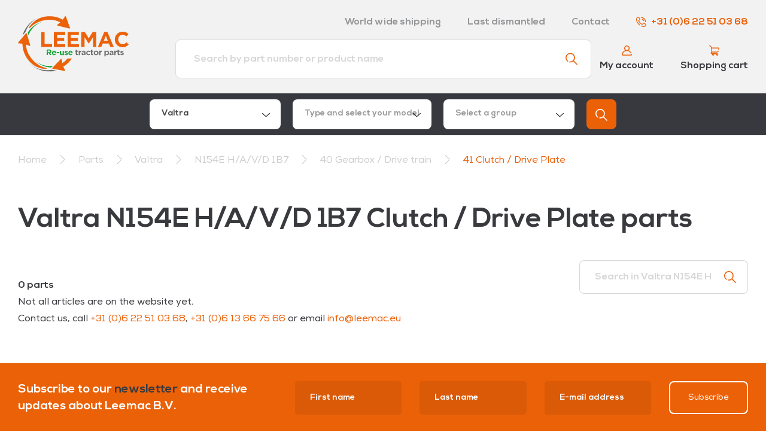

--- FILE ---
content_type: text/html; charset=utf-8
request_url: https://leemac.eu/valtra/valtra-n1541b7/valtra-n1541b7-40-drive-train/valtra-n1541b7-41-clutch
body_size: 5381
content:
<!DOCTYPE html>
<html lang="en" class="Product-Index">
<head>
	<meta charset="utf-8"/>
	<meta name="viewport" content="width=device-width, initial-scale=1.0">
	<meta name="msapplication-TileColor" content="#ffffff">
	<meta name="msapplication-TileImage" content="/Images/Favicon/ms-icon-144x144.png">
	<meta name="theme-color" content="#ffffff">
	<title>Valtra N154E H/A/V/D 1B7 Clutch / Drive Plate parts - Leemac B.V.</title>
	<link rel="apple-touch-icon" sizes="180x180" href="/Images/Favicon/apple-touch-icon.png">
	<link rel="icon" type="image/png" sizes="32x32" href="/Images/Favicon/favicon-32x32.png">
	<link rel="icon" type="image/png" sizes="16x16" href="/Images/Favicon/favicon-16x16.png">
	<link rel="manifest" href="/Images/Favicon/site.webmanifest">
	<link rel="mask-icon" href="/Images/Favicon/safari-pinned-tab.svg" color="#5bbad5">
	<meta name="msapplication-TileColor" content="#eb6209">
	<meta name="theme-color" content="#ffffff">

	<link href="https://fonts.googleapis.com/css?family=Exo:400,700&display=swap" rel="stylesheet">

	<script type="application/ld+json">{
  "@context": "http://schema.org",
  "@type": "BreadcrumbList",
  "itemListElement": [
    {
      "@type": "ListItem",
      "position": 1,
      "item": {
        "@id": "/",
        "name": "Home"
      }
    },
    {
      "@type": "ListItem",
      "position": 2,
      "item": {
        "@id": "/parts",
        "name": "Parts"
      }
    },
    {
      "@type": "ListItem",
      "position": 3,
      "item": {
        "@id": "/valtra",
        "name": "Valtra"
      }
    },
    {
      "@type": "ListItem",
      "position": 4,
      "item": {
        "@id": "/valtra/valtra-n1541b7",
        "name": "N154E H/A/V/D 1B7"
      }
    },
    {
      "@type": "ListItem",
      "position": 5,
      "item": {
        "@id": "/valtra/valtra-n1541b7/valtra-n1541b7-40-drive-train",
        "name": "40 Gearbox / Drive train"
      }
    },
    {
      "@type": "ListItem",
      "position": 6,
      "item": {
        "@id": "/valtra/valtra-n1541b7/valtra-n1541b7-40-drive-train/valtra-n1541b7-41-clutch",
        "name": "41 Clutch / Drive Plate"
      }
    }
  ]
}</script>
<script type="application/ld+json">{"@context":"https://schema.org","@type":"Organization","name":"Leemac B.V.","url":"https://www.leemac.eu/","email":"info@leemac.eu","address":{"@type":"PostalAddress","streetAddress":"Leenselweg 6","addressLocality":"Liessel","postalCode":"5757 SH","addressCountry":"NL"},"contactPoint":{"@type":"ContactPoint","contactType":"customer service","telephone":"+31622510368"}}</script><meta content="en" name="og:locale" /><meta content="website" name="og:type" /><meta content="Leemac B.V." name="og:site_name" /><meta content="Valtra N154E H/A/V/D 1B7 Clutch / Drive Plate parts" name="og:title" />

	<script type="text/javascript" src="/bundles/Scripts.js?1755512554"></script>
	<link rel="stylesheet" type="text/css" href="/bundles/Styles.css?1755512554" rel="preload"></link>

	
</head>
<body>

<div id="navigations-wrapper">
	<nav class="container-fluid" id="navigation">
		<div class="container">
			<div class="row">
				<div class="col-12">
					<div class="row justify-content-between align-items-center">
						<div class="col-6 col-md-3">
							<a href="/">
								<img id="logo" src="/Images/logo.svg" />
							</a>
						</div>
						<div class="col-6 col-md-9">
							<div class="row">
								<div class="col-auto ml-auto d-none d-lg-block">
									<a class="text-black-50 font-weight-bold mr-2 mr-lg-4 d-md-inline-block" href="/word-wide-shipping">World wide shipping</a>
									<a class="text-black-50 font-weight-bold mr-2 mr-lg-4 d-md-inline-block" href="/disassembly">Last dismantled</a>
									<a class="text-black-50 font-weight-bold mr-2 mr-lg-4 d-md-inline-block" href="/contact">Contact</a>
									<a class="font-weight-bold mr-0" href="tel:+31622510368"><img class="icon-sm phone-icon" src="/Images/Icons/phone.svg" />+31 (0)6 22 51 03 68</a>
								</div>
								<div class="col-12">
									<div class="row d-lg-none">
										<div class="col text-right">
											<span id="nav-toggle" class="p-2 position-relative">
												<img class="close-nav" src="/Images/Icons/cancel-dark.svg" />
												<img class="open-nav" src="/Images/Icons/nav.svg" />
											</span>
										</div>
									</div>
									<div class="row align-items-center d-none d-lg-flex bottom-bar">
										<div class="col-auto ml-auto mr-2">
											<a class="header-block" href="/account/login">
												<img src="/Images/NewIcons/user.svg" />
												<span>My account</span>
											</a>
										</div>
										<div class="col-auto">
											<a class="header-block" href="/order/cart">
												<img src="/Images/Icons/cart-orange.svg" />
												<span>Shopping cart</span>
											</a>
										</div>
									</div>
								</div>
							</div>
						</div>
					</div>
				</div>
				<div class="col-auto mx-auto search-wrapper">
					<form method="get" class="form-group search" action="/search">
						<input class="form-control" type="text" name="q" placeholder="Search by part number or product name" required>
						<button type="submit"><img src="/Images/Icons/search.svg" /></button>
					</form>
				</div>
			</div>
		</div>
	</nav>

	<nav id="mobile-navigation">
		<ul>
			<li>
				<a href="/word-wide-shipping">World wide shipping</a>
			</li>
			<li>
				<a href="/disassembly">Last dismantled</a>
			</li>
			<li>
				<a href="#">Contact</a>
			</li>
			<li>
				<a href="/order/cart">Shopping cart</a>
			</li>
			<li>
				<a href="/account/login">Your account</a>
			</li>
		</ul>
	</nav>
</div>

	<div class="container-fluid bg-black" id="find-parts-header">
		<div class="container">
			<div class="row justify-content-center">
				<div class="col-auto" style="width: 810px;">
				


<div class="row" id="fast-group-search">
		<div class="col-12 col-sm-6 col-lg mb-2 mb-lg-0 pr-lg-1">
			<select name="make" class="form-control" style="color: #a7a2a3;width: 100%">
	    <option selected="selected" value="1faa557a-07a9-4225-b64c-b0a13fa83b44">Valtra</option>
	    <option value="cf64afd5-8206-473f-9e37-96e99be8f90f">Valtra Brazil</option>
	    <option value="e1440da4-b7d7-44e4-82df-5ddfb38eaaff">Massey Ferguson</option>
	    <option value="bccdc735-4e8f-45c6-9c32-97416011b846">SISU/AGCO Industrial</option>
	    <option value="6380fe73-f533-4f28-a53d-aa5f31258f5b">Volvo BM/ Volvo CE</option>
	    <option value="7bf968cb-d6e6-4e09-a88a-4e25315f768d">Ljunby</option>
			</select>
		</div>
		<div class="col-12 col-sm-6 col-lg mb-2 mb-lg-0 pr-lg-1">
			<select name="model" class="form-control" style="color: #a7a2a3;width: 100%" default-selected="" disabled>
			</select>
		</div>
		<div class="col-12 col-sm-6 col-lg mb-2 mb-sm-0 pr-lg-1">
			<select name="partsgroup" class="form-control" style="color: #a7a2a3;width: 100%" default-selected="" disabled>

			</select>
		</div>
		<div class="col-12 col-sm-6 col-lg-auto">
			<button type="button" class="btn btn-primary" id="show-button">
				<img src="/Images/Icons/search-white.svg">
			</button>
		</div>

</div>


				</div>
			</div>
		</div>
	</div>


</partial>

	
<div class="container-fluid" id="breadcrumb">
	<div class="container">
		<div class="row mt-3" style="direction: rtl">
			<div class="col-12">
						<a href="/">Home</a>
						<img src="/Images/Icons/chevron-right-dark.svg" alt=">" class="mx-2 icon" />
						<a href="/parts">
Parts						</a>
						<img src="/Images/Icons/chevron-right-dark.svg" alt=">" class="mx-2 icon" />
						<a href="/valtra">
Valtra						</a>
						<img src="/Images/Icons/chevron-right-dark.svg" alt=">" class="mx-2 icon" />
						<a href="/valtra/valtra-n1541b7">
N154E H/A/V/D 1B7						</a>
						<img src="/Images/Icons/chevron-right-dark.svg" alt=">" class="mx-2 icon" />
						<a href="/valtra/valtra-n1541b7/valtra-n1541b7-40-drive-train">
40 Gearbox / Drive train						</a>
						<img src="/Images/Icons/chevron-right-dark.svg" alt=">" class="mx-2 icon" />
						<a href="/valtra/valtra-n1541b7/valtra-n1541b7-40-drive-train/valtra-n1541b7-41-clutch">
								<span class="text-primary">41 Clutch / Drive Plate</span>
						</a>
			</div>
		</div>
	</div>
</div>




<div id="content-wrapper">
	


<div class="container-fluid mt-4 mt-lg-5">
	<div class="container">
		<div class="row">
			<div class="col">
				<h1>Valtra N154E H/A/V/D 1B7 Clutch / Drive Plate parts</h1>

			</div>
		</div>
		<div class="row mt-4">
			<div class="col-12 ">
				<div class="row align-items-end">
					<div class="col-12 col-md-6 col-lg-9">
						<div class="row align-items-center mb-2 mb-md-0">
							<div class="col-auto d-lg-none">
								<button class="btn btn-dark filters-toggle">
									Filter parts
									<img class="icon-sm ml-4" src="/Images/Icons/filters.svg">
								</button>
							</div>
							<div class="col-auto col-lg-12">
								<p class="font-weight-bold mb-0 total-items">0 parts</p>
							</div>
						</div>

						<div id="filter-categories-wrapper">
							



						</div>
					</div>
					<div class="col-12 col-md-6 col-lg-3">
						<form class="filters-search-input form-group input-with-icon no-enter-submit" onkeydown="return event.key != 'Enter';">
							<input name="q" class="form-control" placeholder="Search in Valtra N154E H/A/V/D 1B7 Clutch / Drive Plate parts"/>
							<img src="/Images/Icons/search.svg" />
						</form>
					</div>
				</div>


				<div id="product-list">
					

	<div class="row mb-4 mb-lg-5">
		<div class="col-12">
			<p>
				Not all articles are on the website yet.
				<br/>Contact us, call <a href="tel:+31622510368">+31 (0)6 22 51 03 68</a>, <a href="tel:+31613667566">+31 (0)6 13 66 75 66</a> or email <a href="mailto:info@leemac.eu">info@leemac.eu</a>
			</p>
		</div>
	</div>


				</div>


			</div>
		</div>
	</div>
</div>


</div>

<footer>
	<div class="container-fluid bg-primary">
		<div class="container">
			<form method="post" class="row align-items-center" id="footer-subscribe-newsletter" action="/subscribe-newsletter">
				<input id="BotValueFooter" name="BotValue" style="position:absolute;top:-15000px;width:1px;height:1px;">
				<input id="EmptyBotValue" name="EmptyBotValue" style="position:absolute;top:-15000px;width:1px;height:1px;">
				<script>document.getElementById("BotValueFooter").value = "auGnasiCsfzHM5KUl";</script>
				<input name="ReturnUrl" type="hidden" value="/valtra/valtra-n1541b7/valtra-n1541b7-40-drive-train/valtra-n1541b7-41-clutch"/>

				<div class="col-12 col-lg-4">
					<p>
						Subscribe to our <span class="text-body">newsletter</span> and receive updates about Leemac B.V.
					</p>
				</div>
				<div class="col-12 col-lg-8 mt-3 mt-lg-0" id="footer-form">
					<div class="row justify-content-end">
						<div class="col-6 col-sm-3 mb-2 mb-md-0">
							<div class="form-group">
								<input name="FirstName" class="form-control form-control-lg" type="text" required="required" placeholder="First name">
							</div>
						</div>
						<div class="col-6 col-sm-3 mb-2 mb-md-0">
							<div class="form-group">
								<input name="LastName" class="form-control form-control-lg" type="text" required="required" placeholder="Last name">
							</div>
						</div>
						<div class="col-6 col-sm-3 mb-2 mb-md-0">
							<div class="form-group">
								<input name="Email" class="form-control form-control-lg" type="email" required="required" placeholder="E-mail address">
							</div>
						</div>
						<div class="col-6 col-sm-3 col-lg-auto">
							<button type="submit" class="btn btn-outline-light w-100">Subscribe</button>
						</div>
					</div>
				</div>
			<input name="__RequestVerificationToken" type="hidden" value="CfDJ8PmP1swUvrpOoQEQdE6L_mOZs580O01P2X3apdsIpj4yfXpsR0ptIjez3xlGI3UEOSwN-dNTlPrHrxdygMX9LzbvNmmhEgbXbnfn9V4FlGW-z9Y_B9aoPQkfj936v9bV2hjW2WIRNoW8D7R9CmJWznA" /></form>
		</div>
	</div>
	<div class="container-fluid bg-black">
		<div class="container">
			<div id="footer-top" class="row">
				<div class="col-12 col-sm-6 col-lg-4 align-self-center mb-4 order-first order-sm-1">
					<h3 class="text-white">Technical support</h3>
					<p class="mb-3">We're happy to help with every Valtra question</p>
					<a href="tel:+31622510368" class="text-with-icon d-block mb-2">
						<img src="/Images/NewIcons/phone.svg" />
						+31 (0)6 22 51 03 68
					</a>
					<a href="tel:+31613667566" class="text-with-icon d-block mb-2">
						<img src="/Images/NewIcons/phone.svg" />
						+31 (0)6 13 66 75 66
					</a>
					<a href="mailto:info@leemac.eu" class="text-with-icon d-block">
						<img src="/Images/NewIcons/paper-plane.svg" />
						info@leemac.eu
					</a>
				</div>
				<div class="col-12 col-lg-4 pt-4 pt-lg-0 align-self-center usps mb-4 order-last">
					<div class="row">
						<div class="col-sm-6 col-md-3 col-lg-6 mb-2 mb-md-0 mb-lg-3">
							<div class="text-with-icon">
								<img src="/Images/NewIcons/valtra.svg" />
								Over 40 years Valtra experience
							</div>
						</div>
						<div class="col-sm-6 col-md-3 col-lg-6 mb-2 mb-md-0">
							<div class="text-with-icon">
								<img src="/Images/NewIcons/globe.svg" />
								World wide shipping from the EU to Africa
							</div>
						</div>
						<div class="col-sm-6 col-md-3 col-lg-6 mb-2 mb-md-0">
							<div class="text-with-icon">
								<img src="/Images/NewIcons/wrench.svg" />
								Own dismantling department
							</div>
						</div>
						<div class="col-sm-6 col-md-3 col-lg-6">
							<div class="text-with-icon">
								<img src="/Images/NewIcons/stack.svg" />
								Over 100.000 parts in stock
							</div>
						</div>
					</div>
				</div>
			</div>
			<div id="footer-middle" class="row justify-content-between align-items-center">
				<div class="col-sm-6 col-md-6">
					<div class="row">
						<a href="/Documents/Returns.docx" class="col-sm-6 col-md-auto mb-1 mb-md-0">
							Returns
						</a>
						<a href="/valtra" class="col-sm-6 col-md-auto mb-1 mb-md-0">
							Valtra parts
						</a>
					</div>
				</div>
				<div class="col-sm-6 col-md-6 mt-3 mt-sm-0 categories">
					<div class="row justify-content-md-end">
						<div class="col-4 col-md-auto">
            	<img width="75" src="/Images/used-parts.png" />
            </div>
						<div class="col-4 col-md-auto">
							<img width="75" src="/Images/stock-clearence.png" />
						</div>
						<div class="col-4 col-md-auto">
							<img width="75" src="/Images/oem-parts.png" />
						</div>
						<div class="col-4 col-md-auto mt-2 mt-md-0">
							<img width="75" src="/Images/economy-parts.png" />
						</div>
						<div class="col-4 col-md-auto mt-2 mt-md-0">
							<img width="75" src="/Images/recondition-parts.png" />
						</div>
					</div>
				</div>
			</div>
			<div id="footer-bottom" class="row justify-content-between">
				<div class="col-sm-auto">
					<p>© 2026 Leemac B.V. All rights reserved</p>
				</div>
				<div class="col-sm-auto">
					<a href="/Documents/Algemene-voorwaarden-Leemac-BV.pdf" target="_blank">General conditions</a>
					<a class="ml-4" href="/Documents/Privacy-statement-Leemac-BV.pdf" target="_blank">Privacy policy</a>
				</div>
			</div>
		</div>
	</div>
</footer>
</partial>



	<script type="text/javascript" src="/Js/product-filters.js"></script>


<!-- Global site tag (gtag.js) - Google Analytics -->
<script async src="https://www.googletagmanager.com/gtag/js?id=G-77Y0LFNYCK"></script>
<script type="text/javascript">
    (function(c,l,a,r,i,t,y){
        c[a]=c[a]||function(){(c[a].q=c[a].q||[]).push(arguments)};
        t=l.createElement(r);t.async=1;t.src="https://www.clarity.ms/tag/"+i;
        y=l.getElementsByTagName(r)[0];y.parentNode.insertBefore(t,y);
    })(window, document, "clarity", "script", "b50fvyx802");
</script>
<script>
		window.dataLayer = window.dataLayer || [];
		function gtag() { dataLayer.push(arguments); }
		gtag('js', new Date());

		gtag('config', 'G-77Y0LFNYCK');
	</script>

</body>
</html>


--- FILE ---
content_type: image/svg+xml
request_url: https://leemac.eu/Images/NewIcons/globe.svg
body_size: 1261
content:
<svg id="globe" xmlns="http://www.w3.org/2000/svg" width="32.566" height="32.566" viewBox="0 0 32.566 32.566">
  <g id="Group_28" data-name="Group 28">
    <path id="Path_46" data-name="Path 46" d="M16.283,0A16.283,16.283,0,1,0,32.566,16.283,16.3,16.3,0,0,0,16.283,0Zm0,29.852a13.52,13.52,0,0,1-9.5-3.9V23.746A2.553,2.553,0,0,1,7.407,22.2a3.143,3.143,0,0,0,.734-1.85c0-1.294-1.168-1.425-1.8-1.5a1.889,1.889,0,0,1-1.116-.341,4.292,4.292,0,0,1-.563-.873,5.231,5.231,0,0,0-1.909-2.2A13.575,13.575,0,0,1,16.283,2.714c.372,0,.739.026,1.1.056a1.374,1.374,0,0,0-.226.143.678.678,0,0,0,.028.987,1.812,1.812,0,0,1,.3.326c-.015.032-.14.245-.834.6a4.912,4.912,0,0,0-2.667,3.008A1.653,1.653,0,0,0,14.446,9.3a.678.678,0,0,0,.48.2A5.294,5.294,0,0,0,17.3,8.813a5.152,5.152,0,0,1,2.375-.672c2.663,0,4.749.6,4.749,1.357,0,.279-.087.364-.12.4-.333.328-1.468.307-2.466.292-.264,0-.535-.009-.806-.009A2.938,2.938,0,0,1,19.5,9.886,3.7,3.7,0,0,0,17.64,9.5a6.562,6.562,0,0,0-4.55,1.556,3.788,3.788,0,0,0-.913,3.306c.018.2.036.392.036.566,0,1.336,1.366,2.035,2.714,2.035,2.074,0,3.867.387,4.071.678a3.929,3.929,0,0,0,.407,1.694,2.367,2.367,0,0,1,.271,1.02.678.678,0,0,1-.186.548A2.135,2.135,0,0,0,19,22.389a5.85,5.85,0,0,0,1.531,3.168.68.68,0,0,0,.5.224.663.663,0,0,0,.168-.021c.4-.1,3.9-1.067,3.9-3.371a1.292,1.292,0,0,1,.565-1.213,1.851,1.851,0,0,0,.792-1.5,7.623,7.623,0,0,1,1.86-2.937.678.678,0,0,0-.087-.991,8.639,8.639,0,0,1-2.471-3.031,3.88,3.88,0,0,1,.9.655,1.13,1.13,0,0,0,.873.322,3.531,3.531,0,0,0,1.821-1.007,13.525,13.525,0,0,1-13.07,17.167Z" fill="#eb6108"/>
  </g>
</svg>


--- FILE ---
content_type: image/svg+xml
request_url: https://leemac.eu/Images/NewIcons/user.svg
body_size: 535
content:
<svg xmlns="http://www.w3.org/2000/svg" width="17.841" height="17.83" viewBox="0 0 17.841 17.83">
  <g id="user" transform="translate(0.155 0.15)">
    <g id="Group_13" data-name="Group 13" transform="translate(0)">
      <path id="Path_37" data-name="Path 37" d="M17.486,15.021a.685.685,0,0,0-1.341.279.716.716,0,0,1-.145.6.7.7,0,0,1-.548.26H2.078a.7.7,0,0,1-.548-.26.715.715,0,0,1-.145-.6,7.566,7.566,0,0,1,7.2-5.991q.09,0,.182,0t.182,0a7.533,7.533,0,0,1,6.084,3.344.685.685,0,1,0,1.138-.763,8.907,8.907,0,0,0-4.616-3.507,4.656,4.656,0,1,0-5.574,0A8.907,8.907,0,0,0,.045,15.021,2.08,2.08,0,0,0,2.078,17.53H15.452a2.08,2.08,0,0,0,2.034-2.509ZM5.479,4.656A3.287,3.287,0,1,1,8.932,7.939l-.166,0-.166,0A3.291,3.291,0,0,1,5.479,4.656Z" transform="translate(0)" fill="#eb6209" stroke="#eb6209" stroke-width="0.3"/>
    </g>
  </g>
</svg>


--- FILE ---
content_type: image/svg+xml
request_url: https://leemac.eu/Images/Icons/phone.svg
body_size: 1558
content:
<svg id="Laag_1" data-name="Laag 1" xmlns="http://www.w3.org/2000/svg" xmlns:xlink="http://www.w3.org/1999/xlink" viewBox="0 0 409.92 410.88" fill="#eb6108"><defs><style>.cls-1{fill:none;}.cls-2{clip-path:url(#clip-path);}</style><clipPath id="clip-path"><rect class="cls-1" width="409.92" height="410.88"/></clipPath></defs><title>phone</title><g class="cls-2"><path d="M214.4,49.2h.8A145.25,145.25,0,0,1,360.73,195.45a16,16,0,0,0,15.92,16.07h.08a16,16,0,0,0,16-15.92A177.26,177.26,0,0,0,215.2,17.19h-.88a16,16,0,0,0,.08,32Zm0,0"/><path d="M409.56,330.36A60.6,60.6,0,0,0,391,288.73c-22.35-21.55-41.07-34-58.92-39.14-24.6-7.11-47.38-.65-67.71,19.21l-.1.09L242.6,290.38c-13.45-7.55-39.59-24.18-68.19-52.77l-2.1-2.11c-28.41-28.41-45.14-54.7-52.75-68.2L141,145.67l.09-.09c19.86-20.34,26.32-43.12,19.21-67.72C155.17,60,142.73,41.29,121.19,19a60.87,60.87,0,0,0-84.5-3l-.46.41-.62.59C12.12,40.39-.19,73.27,0,112c.33,65.78,36.48,141,96.71,201.23a1.85,1.85,0,0,1,.14.14,390.19,390.19,0,0,0,38.22,33.26,16,16,0,0,0,19.46-25.4,360.27,360.27,0,0,1-35.2-30.63l-.15-.15C64.87,236.07,32.29,169.31,32,111.83c-.15-29.82,8.82-54.71,25.94-72l.13-.11a28.79,28.79,0,0,1,40.09,1.45c41.42,43,38.42,63.24,20.12,82L88.62,153.05a16,16,0,0,0-3.27,17.78c.76,1.69,19,41.94,64.34,87.3l2.1,2.11c45.36,45.35,85.61,63.57,87.3,64.32a16,16,0,0,0,17.79-3.26l29.87-29.65c18.77-18.31,39.05-21.31,82,20.11a28.79,28.79,0,0,1,1.44,40.09l-.11.12c-17.16,17-41.78,25.95-71.28,25.95h-.73c-23.58-.12-50.88-6.58-78.95-18.69a16,16,0,0,0-12.68,29.38c32.45,14,63.23,21.17,91.47,21.31h.9c38.33,0,70.88-12.3,94.19-35.61.2-.2.4-.41.59-.62l.41-.46a60.61,60.61,0,0,0,15.54-42.87Zm0,0"/></g><path d="M295.57,114.36C278.4,97.2,261.93,92.64,254,90.45a16,16,0,0,0-8.54,30.84c6.48,1.8,16.26,4.5,27.46,15.7,10.77,10.78,13.64,20.51,15.54,26.94l.23.79a16,16,0,0,0,30.68-9.08l-.22-.74c-2.46-8.38-7.06-24-23.6-40.54Zm0,0"/></svg>